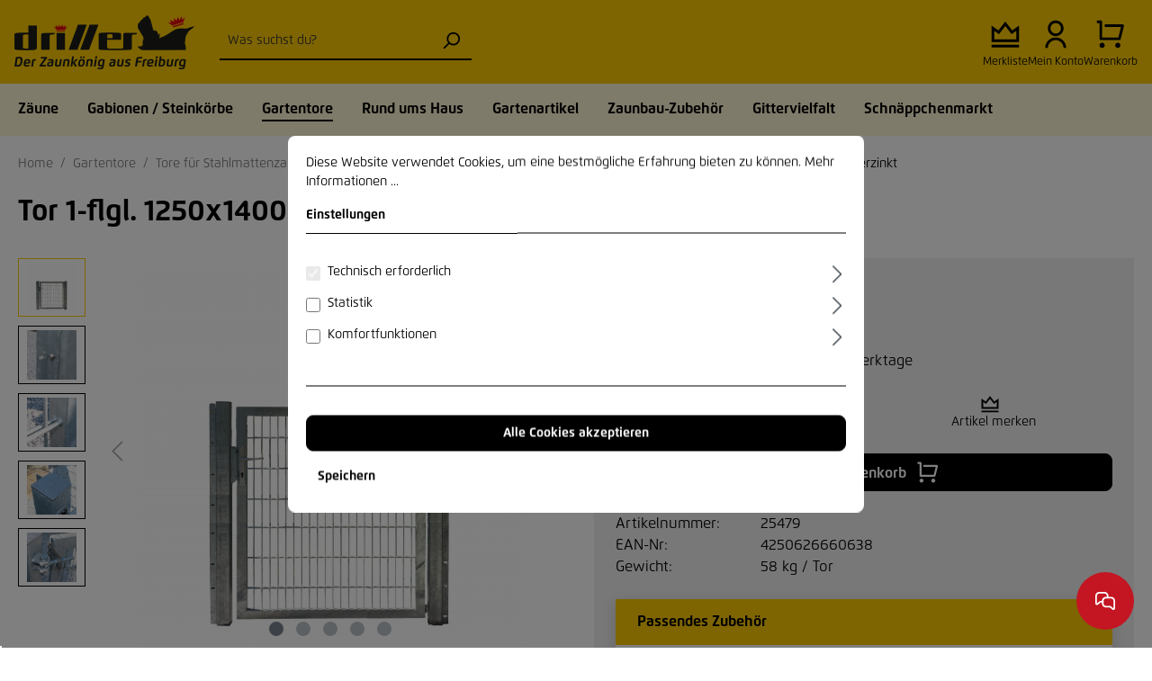

--- FILE ---
content_type: text/html; charset=utf-8
request_url: https://www.google.com/recaptcha/api2/anchor?ar=1&k=6LeESPgcAAAAACUbBZVz8gOAxSXXHEaAMxkS3i82&co=aHR0cHM6Ly93d3cuZHJhaHQtZHJpbGxlci5kZTo0NDM.&hl=en&v=TkacYOdEJbdB_JjX802TMer9&size=invisible&anchor-ms=20000&execute-ms=15000&cb=r65mp6dggdbv
body_size: 45205
content:
<!DOCTYPE HTML><html dir="ltr" lang="en"><head><meta http-equiv="Content-Type" content="text/html; charset=UTF-8">
<meta http-equiv="X-UA-Compatible" content="IE=edge">
<title>reCAPTCHA</title>
<style type="text/css">
/* cyrillic-ext */
@font-face {
  font-family: 'Roboto';
  font-style: normal;
  font-weight: 400;
  src: url(//fonts.gstatic.com/s/roboto/v18/KFOmCnqEu92Fr1Mu72xKKTU1Kvnz.woff2) format('woff2');
  unicode-range: U+0460-052F, U+1C80-1C8A, U+20B4, U+2DE0-2DFF, U+A640-A69F, U+FE2E-FE2F;
}
/* cyrillic */
@font-face {
  font-family: 'Roboto';
  font-style: normal;
  font-weight: 400;
  src: url(//fonts.gstatic.com/s/roboto/v18/KFOmCnqEu92Fr1Mu5mxKKTU1Kvnz.woff2) format('woff2');
  unicode-range: U+0301, U+0400-045F, U+0490-0491, U+04B0-04B1, U+2116;
}
/* greek-ext */
@font-face {
  font-family: 'Roboto';
  font-style: normal;
  font-weight: 400;
  src: url(//fonts.gstatic.com/s/roboto/v18/KFOmCnqEu92Fr1Mu7mxKKTU1Kvnz.woff2) format('woff2');
  unicode-range: U+1F00-1FFF;
}
/* greek */
@font-face {
  font-family: 'Roboto';
  font-style: normal;
  font-weight: 400;
  src: url(//fonts.gstatic.com/s/roboto/v18/KFOmCnqEu92Fr1Mu4WxKKTU1Kvnz.woff2) format('woff2');
  unicode-range: U+0370-0377, U+037A-037F, U+0384-038A, U+038C, U+038E-03A1, U+03A3-03FF;
}
/* vietnamese */
@font-face {
  font-family: 'Roboto';
  font-style: normal;
  font-weight: 400;
  src: url(//fonts.gstatic.com/s/roboto/v18/KFOmCnqEu92Fr1Mu7WxKKTU1Kvnz.woff2) format('woff2');
  unicode-range: U+0102-0103, U+0110-0111, U+0128-0129, U+0168-0169, U+01A0-01A1, U+01AF-01B0, U+0300-0301, U+0303-0304, U+0308-0309, U+0323, U+0329, U+1EA0-1EF9, U+20AB;
}
/* latin-ext */
@font-face {
  font-family: 'Roboto';
  font-style: normal;
  font-weight: 400;
  src: url(//fonts.gstatic.com/s/roboto/v18/KFOmCnqEu92Fr1Mu7GxKKTU1Kvnz.woff2) format('woff2');
  unicode-range: U+0100-02BA, U+02BD-02C5, U+02C7-02CC, U+02CE-02D7, U+02DD-02FF, U+0304, U+0308, U+0329, U+1D00-1DBF, U+1E00-1E9F, U+1EF2-1EFF, U+2020, U+20A0-20AB, U+20AD-20C0, U+2113, U+2C60-2C7F, U+A720-A7FF;
}
/* latin */
@font-face {
  font-family: 'Roboto';
  font-style: normal;
  font-weight: 400;
  src: url(//fonts.gstatic.com/s/roboto/v18/KFOmCnqEu92Fr1Mu4mxKKTU1Kg.woff2) format('woff2');
  unicode-range: U+0000-00FF, U+0131, U+0152-0153, U+02BB-02BC, U+02C6, U+02DA, U+02DC, U+0304, U+0308, U+0329, U+2000-206F, U+20AC, U+2122, U+2191, U+2193, U+2212, U+2215, U+FEFF, U+FFFD;
}
/* cyrillic-ext */
@font-face {
  font-family: 'Roboto';
  font-style: normal;
  font-weight: 500;
  src: url(//fonts.gstatic.com/s/roboto/v18/KFOlCnqEu92Fr1MmEU9fCRc4AMP6lbBP.woff2) format('woff2');
  unicode-range: U+0460-052F, U+1C80-1C8A, U+20B4, U+2DE0-2DFF, U+A640-A69F, U+FE2E-FE2F;
}
/* cyrillic */
@font-face {
  font-family: 'Roboto';
  font-style: normal;
  font-weight: 500;
  src: url(//fonts.gstatic.com/s/roboto/v18/KFOlCnqEu92Fr1MmEU9fABc4AMP6lbBP.woff2) format('woff2');
  unicode-range: U+0301, U+0400-045F, U+0490-0491, U+04B0-04B1, U+2116;
}
/* greek-ext */
@font-face {
  font-family: 'Roboto';
  font-style: normal;
  font-weight: 500;
  src: url(//fonts.gstatic.com/s/roboto/v18/KFOlCnqEu92Fr1MmEU9fCBc4AMP6lbBP.woff2) format('woff2');
  unicode-range: U+1F00-1FFF;
}
/* greek */
@font-face {
  font-family: 'Roboto';
  font-style: normal;
  font-weight: 500;
  src: url(//fonts.gstatic.com/s/roboto/v18/KFOlCnqEu92Fr1MmEU9fBxc4AMP6lbBP.woff2) format('woff2');
  unicode-range: U+0370-0377, U+037A-037F, U+0384-038A, U+038C, U+038E-03A1, U+03A3-03FF;
}
/* vietnamese */
@font-face {
  font-family: 'Roboto';
  font-style: normal;
  font-weight: 500;
  src: url(//fonts.gstatic.com/s/roboto/v18/KFOlCnqEu92Fr1MmEU9fCxc4AMP6lbBP.woff2) format('woff2');
  unicode-range: U+0102-0103, U+0110-0111, U+0128-0129, U+0168-0169, U+01A0-01A1, U+01AF-01B0, U+0300-0301, U+0303-0304, U+0308-0309, U+0323, U+0329, U+1EA0-1EF9, U+20AB;
}
/* latin-ext */
@font-face {
  font-family: 'Roboto';
  font-style: normal;
  font-weight: 500;
  src: url(//fonts.gstatic.com/s/roboto/v18/KFOlCnqEu92Fr1MmEU9fChc4AMP6lbBP.woff2) format('woff2');
  unicode-range: U+0100-02BA, U+02BD-02C5, U+02C7-02CC, U+02CE-02D7, U+02DD-02FF, U+0304, U+0308, U+0329, U+1D00-1DBF, U+1E00-1E9F, U+1EF2-1EFF, U+2020, U+20A0-20AB, U+20AD-20C0, U+2113, U+2C60-2C7F, U+A720-A7FF;
}
/* latin */
@font-face {
  font-family: 'Roboto';
  font-style: normal;
  font-weight: 500;
  src: url(//fonts.gstatic.com/s/roboto/v18/KFOlCnqEu92Fr1MmEU9fBBc4AMP6lQ.woff2) format('woff2');
  unicode-range: U+0000-00FF, U+0131, U+0152-0153, U+02BB-02BC, U+02C6, U+02DA, U+02DC, U+0304, U+0308, U+0329, U+2000-206F, U+20AC, U+2122, U+2191, U+2193, U+2212, U+2215, U+FEFF, U+FFFD;
}
/* cyrillic-ext */
@font-face {
  font-family: 'Roboto';
  font-style: normal;
  font-weight: 900;
  src: url(//fonts.gstatic.com/s/roboto/v18/KFOlCnqEu92Fr1MmYUtfCRc4AMP6lbBP.woff2) format('woff2');
  unicode-range: U+0460-052F, U+1C80-1C8A, U+20B4, U+2DE0-2DFF, U+A640-A69F, U+FE2E-FE2F;
}
/* cyrillic */
@font-face {
  font-family: 'Roboto';
  font-style: normal;
  font-weight: 900;
  src: url(//fonts.gstatic.com/s/roboto/v18/KFOlCnqEu92Fr1MmYUtfABc4AMP6lbBP.woff2) format('woff2');
  unicode-range: U+0301, U+0400-045F, U+0490-0491, U+04B0-04B1, U+2116;
}
/* greek-ext */
@font-face {
  font-family: 'Roboto';
  font-style: normal;
  font-weight: 900;
  src: url(//fonts.gstatic.com/s/roboto/v18/KFOlCnqEu92Fr1MmYUtfCBc4AMP6lbBP.woff2) format('woff2');
  unicode-range: U+1F00-1FFF;
}
/* greek */
@font-face {
  font-family: 'Roboto';
  font-style: normal;
  font-weight: 900;
  src: url(//fonts.gstatic.com/s/roboto/v18/KFOlCnqEu92Fr1MmYUtfBxc4AMP6lbBP.woff2) format('woff2');
  unicode-range: U+0370-0377, U+037A-037F, U+0384-038A, U+038C, U+038E-03A1, U+03A3-03FF;
}
/* vietnamese */
@font-face {
  font-family: 'Roboto';
  font-style: normal;
  font-weight: 900;
  src: url(//fonts.gstatic.com/s/roboto/v18/KFOlCnqEu92Fr1MmYUtfCxc4AMP6lbBP.woff2) format('woff2');
  unicode-range: U+0102-0103, U+0110-0111, U+0128-0129, U+0168-0169, U+01A0-01A1, U+01AF-01B0, U+0300-0301, U+0303-0304, U+0308-0309, U+0323, U+0329, U+1EA0-1EF9, U+20AB;
}
/* latin-ext */
@font-face {
  font-family: 'Roboto';
  font-style: normal;
  font-weight: 900;
  src: url(//fonts.gstatic.com/s/roboto/v18/KFOlCnqEu92Fr1MmYUtfChc4AMP6lbBP.woff2) format('woff2');
  unicode-range: U+0100-02BA, U+02BD-02C5, U+02C7-02CC, U+02CE-02D7, U+02DD-02FF, U+0304, U+0308, U+0329, U+1D00-1DBF, U+1E00-1E9F, U+1EF2-1EFF, U+2020, U+20A0-20AB, U+20AD-20C0, U+2113, U+2C60-2C7F, U+A720-A7FF;
}
/* latin */
@font-face {
  font-family: 'Roboto';
  font-style: normal;
  font-weight: 900;
  src: url(//fonts.gstatic.com/s/roboto/v18/KFOlCnqEu92Fr1MmYUtfBBc4AMP6lQ.woff2) format('woff2');
  unicode-range: U+0000-00FF, U+0131, U+0152-0153, U+02BB-02BC, U+02C6, U+02DA, U+02DC, U+0304, U+0308, U+0329, U+2000-206F, U+20AC, U+2122, U+2191, U+2193, U+2212, U+2215, U+FEFF, U+FFFD;
}

</style>
<link rel="stylesheet" type="text/css" href="https://www.gstatic.com/recaptcha/releases/TkacYOdEJbdB_JjX802TMer9/styles__ltr.css">
<script nonce="E7O3QSfZMKOv1tI_MQTN2w" type="text/javascript">window['__recaptcha_api'] = 'https://www.google.com/recaptcha/api2/';</script>
<script type="text/javascript" src="https://www.gstatic.com/recaptcha/releases/TkacYOdEJbdB_JjX802TMer9/recaptcha__en.js" nonce="E7O3QSfZMKOv1tI_MQTN2w">
      
    </script></head>
<body><div id="rc-anchor-alert" class="rc-anchor-alert"></div>
<input type="hidden" id="recaptcha-token" value="[base64]">
<script type="text/javascript" nonce="E7O3QSfZMKOv1tI_MQTN2w">
      recaptcha.anchor.Main.init("[\x22ainput\x22,[\x22bgdata\x22,\x22\x22,\[base64]/[base64]/[base64]/[base64]/[base64]/[base64]/[base64]/eShDLnN1YnN0cmluZygzKSxwLGYsRSxELEEsRixJKTpLayhDLHApfSxIPWZ1bmN0aW9uKEMscCxmLEUsRCxBKXtpZihDLk89PUMpZm9yKEE9RyhDLGYpLGY9PTMxNXx8Zj09MTU1fHxmPT0xMzQ/[base64]/[base64]/[base64]\\u003d\x22,\[base64]\\u003d\\u003d\x22,\x22wow3w4cJMUzDjMOgw69/FHbCg8KJdSPDpWgIwrDCjQbCt0DDrgU4wq7Dnj/DvBVwJHhkw6HCgj/[base64]/DrsKgw7rDgMOlJgfCv2DDlMOEw6jCkcOJT8Kjw57Dq0o0MgMWfMOSb0NDA8OoF8O9MFt7wqzCrcOiYsK0ZVowwqDDtFMAwr02GsK8wovCn20hw68OEMKhw4DCncOcw5zCtsK7EsKIdQhUARbDgsOrw6oqwoFzQGY9w7rDpETDjMKuw5/CjMO6wrjCicOwwr0QV8KwSB/CuUfDisOHwohHG8K/LXbCkDfDisOsw4bDisKNZinCl8KBHzPCvn46YMOQwqPDqMKlw4oANWNLZEDCksKcw6gdTMOjF2jDgsK7YGfCv8Opw7FVYsKZE8KOR8KeLsKawqpfwoDCnRAbwqtnw5/DgRhIwqLCrmoiwqTDsndxMsOPwrhZw4XDjljCuUEPwrTCr8Obw67ClcKgw5BEFUJ4Qk3CoDxJWcKeWWLDiMKQYTd4XcOVwrkRPA0gecOWw7rDrxbDj8ORVsOTRcOfIcKyw6VgeSkQfzo7UQB3wqnDkUUzAhh4w7xgw68bw57DmwFdUDRzKXvCl8K/w5JGXTQOLMOCwobDoCLDucOOMHLDqwJiDTd1wojCvgQ8wrEnaWrCtsOnwpPCpirCngnDsD8dw6LDo8Kjw4Qxw7tefUTCqMKlw63Dn8ObbcOYDsO8woBRw5gWYxrDgsK3wpPCliA0VWjCvsOdQ8K0w7RvwqHCuUB+KMOKMsKESFPCjnYSDG/[base64]/DnBl8w4bClCfClGpowpbDsgzDuVZmw7DDvHU8w5gPw77DnhDCrDQAw5rChmpVAG59RwTCkRQNL8OJbXPCpsOmaMO8wr90OMKbwrLCosOmw7fClDHCiF41PGU/A1sKw4rDhT1peALCi0ZUworCrMOxw61SK8OKwr/[base64]/wrVlw610HMOlXih8w4fCrsK2w7/CvX/ChC3Cv2TChnrCmR0icsOWL3JgCcObwqjDpBY7w4HDoDjDtcK3AMKDA2PDicKow6DCsQ7DiBggwovCtwMNZnFhwop6MMO1M8KXw6bCrFDCnE3CusK5SsKiMS94dTE7w4vDiMKdw4LCjWRAZwzDphYLJMO/WCckVynDgV7DhwwMwrUgwqshfsKrwrtrw5YxwqhseMObeSssXCHCiVPCsBtjQ2QbeBvDg8Kaw5IvworDr8O1w5BWwofCq8KZLiNrwr/[base64]/CsnJuw6ofYzUHwr/DrWLDs8O6wrLDhsK/EgBqw6HDtsOuwr/[base64]/S8KKFEoIwo3CicK6Bz3CvV/DnsKPcU4jXRAiLyrCrsOaMsOqw7daNMK5w6h7NVfClBjCgC7Cqm/CtcOBchnDkMOVN8K5w40cWsKwKhvCnsKaFgodYsKOEAJXwptGdsKQWyvDvMOJwobCszVQcsK6dj47wqo1w7DCkcOWEMKWQcOVw6F5wpXDjsKVw63DinwVXcOpwqtAwrPDiGQswofDuzjCscOBwqYdwpTDhy/DmTlvw7RfYsKNw4zCo2PDksKAwrTDl8OVw5seEMKQwq81SMOnfsKVEMOVw7nDtTRBw5JWeRwKCmhkSD3DgsKkGQbDrcOyOsOJw7/DhTLDq8K1NDcvAcO4bRA7bcKfHhvDmj0HG8O/w73ChcK2PHrDgUnDnsKEwqTCrcKpU8Ksw6nDoC/[base64]/IljDukrDoArDixnDqknDp2fCpyfDq8K3AsKuZ8KZTsOEQAXDiVFLw63ChGYWK1smDALDg0/CgzPChMKPQmxWwppLw6lGw5nDh8KGcmc8wq/CrcKSw6bCl8KlwqPDncKkT0LCjhcoJMKvwpLDlH8DwpZfSzbDtQVvwqjDjMOVIRDDuMKGQcO0wofDrlMNbsO2wrPCgWd3HcOtwpccwpUewrLDlgrDh2AxOcOCwrg5w7IUwrUXJMOHDmrDkMKdwocXUMK4OcK/LUnCqMKCESV5w4Ujw5jDpcKjXDLDjsOrfcKzP8O7YcOcfMKEHMONwrnCvBJ6wrV+dsO1M8Kdwr9iw5ZeVsOuSsK8VcOWL8KMw4cKImfCmEbDs8KnwoXDjMO0f8KNw7nDpcOJw5xWNsKdAsO/w6k8wpArw5B+wo5NwpHDoMOVw6LDiFlSasKqYcKLw4FCw4jChMKbw4k9dABDw67DgHV3HyLCvXwIMsK1w6J7wr/Dmw5pwofDiTPDi8Owwq7DocOvw73Dr8KswoRmacKJAnDChMOiGMOqe8K7wpolw6bDhDQOwq/Di3lew4HDkG9WfhbDm1XCqsOSwrvDu8KrwoZwNCUNw5/[base64]/CkcOUw507w6pkGBjDqMKDT8KEbkAJw7FMK2PDh8KFwr3DjMOqaFfCmSPCiMO8ZMKHC8Kyw4jDmMOOMx1Qw6TCvsKMBsKMPzPDilLChMO7w7kkDnTDmyfCqMO1w4jDgBV/YMOLw6Ejw6csw49TZRhUOREBwp7DkTYOScKtwp1Cw4FMw6bCucOAw7nCmWkWwo4Qw4AkYE1wwrxqwpQHw77DqxYUw7DCm8Olw71lRMOKWcO3wr0Vwp7DkgfDpsOJwqDDp8KgwrQrRMOkw6gIb8OZwqvDmMKFwppHX8KLwq1zw7/[base64]/Chk3DgSwkRnkPwokTwrXDmsO4wopxTMKQPRRNLsOzS8KpdsKdwqxawrtvWsODOEtAwovCt8O4w4LDjxQKBmjCvxQkPMOcezTDjV3DriPCg8Kuf8Kbw5fCqcOGAMO6MW/CoMOwwpZDw4gtYMOEwqXDpwLCt8KjdjlTwog8wp7CrB3DrATDpi4Lwr1zZBrCs8OGw6fDosK+V8OawoDClBzDry11ZiTCoCwkdBh9wp/[base64]/[base64]/Do8K6wqsVZjcHYmkzwpAFw699w6oUw4xKDTwKJzXDng4mwodhwqpUw73Cl8ORw4fDvjLClcK1FjjDgD3DpcKIwqJEwqYQBRLCqsKiSihiElt8LGPDjlBLwrTDhMOJaMKHZMKcZ3scwoEJw5LDv8OSwqRIG8OQwqdcXcOhw6EUw5UsHz8lw7bCvsOzwq/CmMKoecKhwowOw5LDl8OdwrdiwootwqjDs2M+bQHCksKdXMKiw5x+ScOOT8KqYD3DpsOlM01+wp7CkcKobMKaOmPDpS/[base64]/Du8OgHMKmYBbDvxTDhVk2w6PDlMKuw7IUaHc0ZMKea2zCjsKhwqDDnls0SsOyaX/Dl3tUwrzCkcKWWQ/[base64]/wrnClATDhgFoB8O1w4BzR8ONbVrCs2Iuw57DrcKSw5jDvsOKwq3CkyrCkVrCqsOjwrUkwrLCusOUUWoXWMKBw4XDqijDljzCt0TCssKyGg1AGxwPQkMZw78Ow4V3wrzChMK0wqkzw5zDiWfCsnLDq3IYFcKyHzBaWMKsScKRw5DDvsKyUBRHw6nDtMOIwqJ/w5jCtsKvbWfCo8KNNSbCn3wjwq1QT8KcdVFiw6MgwowhwoHDvS3CpVpbw4rDmsKfw5hlc8OAwq7DuMKZwpnDuETDsDh6VzPCi8OqeRsUwp9Gwo16w4PDuBV3IsKQRlY0S3LDv8KDwp/Doktxw4w0CwJ/BmU4woZUJjdlw690w4tJfzpFw6jDucKiw7/Dm8OEwpMvPsOWwonCosKpMRvDp3nChcOrGsOPYsOyw6TDjsOidiZBcHPChUs8PMOabMOMMmd6SVU1w6lpwrXCksKtQCMxH8KdwqHDhsOEI8OxwrvDjMOJNGjDjWFUw7cWDXJ1w5p8w5LDpcKtEsOnY3p0TcOCwrgiSWELc2zDh8Onw58ww4PCkx/DrwNFanF5w5tjwqbDj8Kjwp4jw5bDrBLCkMOYdcOVw6zDrsKrfR7DuAHCvcOcwrMyMygZw5gmwqZaw7fCqlXDswICIcOVVyFXwqrCnW7CgcOLKMKrLsOqHMKww7fChsKIwrpFADJ9w6PDncOtw4/Du8K8w6oiSMOISMOSwqp/[base64]/Cm2ciHcOEwoYUw4nDlA06w7DDmyNzZMOtZMKSGcKuVMOeax3CtixPw7fCoDvDgHVaRsKQw7UDwrnDi8OqcsKNK33Dr8OqQMOkXMKJwqbDjcKBN01ke8KowpDCmCXCtCE/[base64]/[base64]/wpcpDkfCvCHCtsKTcMOKCMOyNsOqw7VuNsKubThkRS3DslLDnMKHw6FPKVrDjBI2WANCUzknF8OYwqHCmcOLWMOGYWoJTHTCgcOdNsOqLMKgw6Qle8OVw7RlOcK/w4c+OzRSa3YrXFoWcMO6C3vCuU3CvyhMwr9HwqHCsMKsJkAuwodhIcKtw7nCvcKyw6XDkcOGw6/[base64]/Crm9VwrcvTsOnwpfDogLCg8KzwrZ/w5HDkgAfwrEmw7PDuT7ChH7Ct8Kvw73ChSnDrMK1wqHClMOfwpw5w6/DrklhU0hUwoVHY8OkQMKXMcOUwrJmeBfCiUXDsjXDn8KDAGvDi8KUw7vCrydIwr7DrMOEHAPColRwWsK2PwnDs0g2IQlAO8K8fE0laBbDgmPDphTDmsKJw5PDp8OwUMOBKFfDgsKje0B+N8Kxw61dHjbDjGFKJMK8w5zCucOKecO8w5/ComDDmMOEw6UOwq/DhSvDkcOVw4FEw7Ehwq3DgsKvP8KUw4RbwoPDgUrCqjJKw5DCmSnCtDLDvMO9HsO0cMORBHk0wptXw5kNwqrDklIdYxc3wq5dKsKoBVk7wrvCt044B3PCkMOIcsOpwr8cw7DCocOFSsOCw6jDkcKqfQPDu8OVf8O2w5/Di3dqwrEIw4vDosKZO1dNwqvDsCBKw7XDsVHCn0QUVTLChsKow6jCvRlOw4rDlMK9JEMBw4bCuy1vwpTCl1Qaw5XCm8KWL8K5w7BXw4sLesO3IjnDo8K6BcOYZSLDmVtmEGBRGlXCnGJ5AHrDhMOeDU4Rw6RBwrUpAVR2PsOjwq/DomPDjsO/RjjCjcKvJFtLwo5uwphZSMKsMsOxw6oGwpXCiMK+w6sFwrgXwrotA3/Dnm7CtMOUFG0owqPCnSLDmcOAwrA/[base64]/w6RnB8ODw67CsBHCiFNAw4EhH1skwpVBRWDCskvChHDCvcOAw5DCnXA/OVbDsmVxw6PCj8OAaGFTOlHDqxACc8K3wonCtV/CqgDChMOuwrDDohTCokLCg8K0woLDlMKccMOXwrldFG0EfW/CtV7Cozdkw43DoMOUbQMkGcO9woXCoEjCuS9xwoLDvmxlLcK8Ak3DnSLCkMKYJ8OpJDfDocOQdMKfDMO5w57DqxA4BAzCrmEcwohEwq3DvMKie8K7KcKzMMOtw7zDjMKCwotFw6otw5/DiGzCnzYzZEVHw74Tw7/CuzlgdkwAVwlIwoAZUlZ8IsOZwq3CgwDCtipTF8O+w6p6w4QGwoXCucO0w4BWdTXCt8OxGgvCiFE0w5tWwoDCu8O7IcKbw40qwoHCo2oQGMODw7/[base64]/[base64]/CvcOocMOfG2zCpDDDs8KlXsOgw4rDpTYEIRIhw4vDn8OpfFDDt8KDwq5zV8Oiw5kRwpvCpw7DlcOHZA5+AykmSMKcQmcEworCpg/Dk1vCqkLCkcK0w7XDpnddUBYHw77Drkx9wqp1w5wSPsOVXSDDscK/WsKUwr1UMsOnw5nCv8O1UjfCpcKvwqV9w4TCvcOmYg4GG8KewrDCucKlwqw7dE8jUGplwo/CnMKxw7jDhcKdSMOnBsOFwpnDn8KmfUF6wp9Gw5BVV3d1w7XCtT/CkktHdMO/wp55MkgawrPCv8KEK0XDnEMxUhtudcK0XcKuwqTDscOqw6o9CsOMwqnDisO9wropMHIvRcKzw4hKXMK2HTbDpAHDhmE/T8OUw7jDk04bZUUswofDmhoGwpLDpCoWVn1eNcO9dncHw4HCjjrCr8KQecKnw67CpmdXwr5ue3lzWyPCvMK+w5ZYwrPDlMOjOVNuacKBbSXCim3DscK4QWt4LUDCsMKCHhp1XDsiw5cfw5/DsR/DlsOUKMO+fFfDk8OoN23DqcKXHTwdw5/CsUDDrMO+w4/DjsKOwpEzw7jDp8OJZh3DvQnDlSYiwoIowrbCshxiw6rCghLCuhFYw4zDvDxGHcKJw6DCtCXDgTRnwrg4worChMK/w7B8PnFaGsKxE8KHKMOkwr1Hwr/DisKxw5oqOg8AGcOPBwY5J140wpLDsxDCtX1lSAQew67Cmj0dw5PCkW1cw4rDpyHDq8KnMcK8In4vwr7DiMKTwqXDjcO7w4zDuMOww57DsMKfwp7DlGrDgHYQw6JHwrjDqRbDicKcDQYpYi0aw7sTJG1gwohtEcOqOz1JVS/[base64]/DlcKVKcONw4wbwqTDmG7DlcKTw4XCisK3BDDDsxbDvcOXw6Q0wqjDn8K9wo5Aw5FyLk/DpEvCvHPCpsOyAMKJwqEiGS7CtcO0wppTfRPDqMKOwrjDhQrDmcKew6vDhsOsKmwxZsOJOiDDrcKZw6Q5bsOow4lpwr40w4DCmMO7QXfCmsKXYzgzesKew7J/[base64]/Du8Ocwo/[base64]/w5LCiE3CnQIfWGXCnk1gUsKibsO5wrfDs3Y/w6NZfMOjw5HDrcK8JMK5w7bDg8Kaw7BDw5osY8Kpwr3DmsK7HRtJNMO/[base64]/Cuhx6w41pw6rCuhgIOMOUPDd/woYPQMOYwpHDkGHCpkzDvg7ChsONw5PDr8KcRMOHX1gMwo5qRxF9TMOnPUzCsMOYIMKVw6InGA/[base64]/DvggNacO3byAyw7rCnMOJWMKLIX7CgsOTHcKSwpvDscOpEzECXVQSw57CojETwoTCgMOewojCusOaOwzDjlNffGlKw6DCiMKQdWokwqXCh8KKX1ZDXcKXLDZLw6FLwoQWAMOiw442wrnDljrCnMOOFcOhEV8YKxI3PcOFwq4XacOPwqgAwrcJXFpxwr/CqGgEwr7CsF3DscK0TMKewpI2UsODQcObYsKiwqPCglE8wpHCj8Kqwoczw5bDtsKIw4XCgVbDksOJw6YnajzDmsOsID09LsOZw5wBw7EVISAEwpILwp5bWHTDoywRGMKpHcKoccOYwo5Ew58IwqvCnzpubzTDqVE5wrZWBidPA8KKw6bDszIhZUrCgmzCvsOSNsOrw7/DgsKlej4tH39UdzDDmWvCr13DggQaw7NZw4hqwrpaUAEqKsK/eDllw6RFIgPChcKvO0XCrcOMQ8KyasOawpTCgMKyw40Yw6hNwrUXesOvd8Kww57DrsOIwqccPMKnwrZgwr/Cg8OBEsOrwrkQwpAeUUN3BT8Qwq7CqsKwdsKWw5kKw5vDjcKDGMOUw5vCkifCgSLDuhRlw5ErIMOiwrbDvMKJw53DqRzDrwQEHcKuIyJEw5DDnsKUYcOMw55Ow5pvwqnDuWfDpMOFP8OVDAVVwqlCw6ZTSG0Uwrlxw6DCrxY1w45QSsO1wp/DgMOEwok2fsOoSFNJw4UWBMKMw4nDkV/Dryc4biJHwrx4wrPDt8K2wpLDmcOIwqXCjMKWVMODw6bDm1sdOcKZUMK/[base64]/DkcKtJcOJTCjCoAZvBgXCgAbDolR9K8OWU0xXw77DkyXCn8OkwqQCw5NvwqHDgsOSw4p2MmnDusOvwpTDg3HDqMO3ZcKnw5TCiEfDlmDDucOxwpHDmSVRN8KKDQnCgAXDksOZw5TDoBQVUWzCtWnDrsOJE8K6w67DkgXCuXjCsh1vw6jCmcKZeE/CmxcUYiPDhsOIcMKFWHfDrxXCjcKGGcKMN8Oew47DkkguwojDgsOnDSUcw6LDpivDsDV5wpFlwpTDvldQNTjCphXCvF8REGzCiC3DgH/[base64]/[base64]/Cn1nCploncWI2wo5qw5jDjU58woHCjcOqwprDt8OYwpgEw7QOLMOjwrp/[base64]/Cj8OZNRjDjcOcw4tmwqXChH3DpzPCsMKUPAAxS8KRVMKcwpXDusK3fMOiWxxJOHgZwrzCjzHCpsObwqzDqMOPccKvVAzCkSAkwrfCkcOFw7TDhsKqGhzCpHUPwozCkcKpw69aVB/CuHEPw4ZWw6bDlzphY8OBWBPCqMKPwrg5ZQchQMK7wqshwoHCocOUwr8pwr/[base64]/[base64]/f8K0acO+wrI/w5MLwrPCm8KgwrjCvFsyw47Ctkl+VsOEwosnJcKOFGwJXsOiw7DDlMOaw7jCmWHCusKbw5rDsUbDtA7DjDHDs8OpOVfDi2/Csy3CtEBRwpEpw5JbwqLDrGAqwrbCvSZZw63DhEnCqE3CsgnDssOEw6low67DisKaSTDDvyrCghFENSXDlcKEwoXDo8OcO8Khw6Qiwp/DiTh3w6nCgGEMesK7wprCtcKeQMOHw4E0wrjCjcOpGcKYw67CqRPCmMKMD1YfVjtJw7zDthDCjMK1wq1Vw6bChMK+w6HCpsK3w5N2BQMlw5YiwrJqICoZXMOoDw/CnQ11XMKAwr0Pw7QIwpzCsVbDrcKeJlPCgsKGwpxnwrghW8O3w7rCj2R1VsKhwrweMUrCsiIrw7LDvS7Ck8KcD8KyUMObKMOww60wwqnDo8O2YsO+wpHCsMOuSEJqwqs2wonDl8KDQMO0wqFvwrbDlcKWwpl4Wl/CosOUeMO3NMKqaWZ/w7R1cHUKwrTDgMKFwpBAQ8K6LMOaN8O6wqbDlGXCt2J+w5nDlsOxw5HDsnnCm2oCw5M3e2LCpQNfXcOfw7R5w7zDk8K2c1MUP8OKDcOOw47DncK/wpTClsO4MQDDv8OPW8K6w4/DsAjDu8KwK0h8wq05wp7DgMKCw4sBA8OraX3CjsKVw5HCsUHDuMOqKsKTwqZAdEYKVChOGQQAwqbDkMK6f0RIw77Clmwcw4UzU8K3w6XDncKLw4PCvRsaYH5SfC13S1lSw6vCgSgoX8OWw5cTw67CuRxiS8KJAcOORcOGw7LCnsOAcVl2aF/DsTojGsOpJUTDmgUdwozCtMOCbMKkwqDCs2vDpMOqwqETwq88Q8KUwqPDu8O9w4JqwojDs8K/wqvDvjPCmjvDqF/CncKLwovDtULChsKqwpzDmMOLeXQAw5clw41/PsKDcBTDlMO9JgnCuMK0dG7CokXDoMK5IMK5Q2AswoTCrXI0w7Qgwps1wqPCjQHDq8KbFcKnw4wySzsRKMOHdMKrPzfCi39Mw7UjYXpmw5/CtsKcPX/CrG3DvcK8GFPDtsORVRRxHcKjw7/CuhZlwoPDuMKlw4jClFELU8K1aSkAKxg+w70rTQZTXMKMw5JIJn06U1PDvsKVw7HCnMKuw5h0ZTR6wo7CjjzCuRrDm8Owwr0ZFcK/[base64]/[base64]/Ci8KZSkdtBMKQXDpQBgvDnQPDp8O9w6LDqE4wISErFRLCnsOJH8KCOWk1wo1TMsKYw50zEsOCRMKzwrpkCiEkw5zDncOHZm/Dt8KAw6NPw4vDucKFwrzDvV7DmMOWwqJYb8KKZlzCr8OOw5vDjQBdKsOTwp5Tw4LDsxcxw63DpsOtw6jDhcKrw586w6bCh8OZwqNuXUVgERYcZyPCvBsXH3BYfCQIwo0Cw45bKcO4w4AJPDHDv8OdPcKPwqgGw5o5w6TCpsK8eipUck3Dpk8gwqzDuC4lw5vDscO/T8KcKjfCssO2f0LDvUYXfQbDpsKTw6stTMOpwoJTw41Iwqttw67DiMKjXMOSwpMrw6ASRMOLPsKsw4jDosKjCncNw53CqXQmL0Z+UMOuWDx7w6TDoVjCnFl6T8KNPMKsYiTDi0TDlMOfw67Cs8Ohw7t/B1zClEZ2wrFMbTwQLMKJYlFOC37Ckj1sRGVbUlx+R0UMMU/[base64]/CisOaY1RPb8KXw7LDnMKUw7PCusK1KlrClcOxw5LCr1HDmW3Dh085ASbDiMOkwpUYHMKZw6BBd8OvWcOXw6MVZUHCvjzCvm/[base64]/wrU7w4wdw5bCln8hJyjDkRtIYVV/w4Y5Ni1/w5UjXT7DmMK7PzxqGUo4w5/CsTxIIcKQw6MgwofCrcKpGVVZw4PDlSl1w5YSGhDCvGF0EsOjwo1uw4LClMOiTMOGMQDDvzdQwrXCssOBT29fw4/CpkQSw4TCvnPDhcKpwo41CcKPwqJGYsKoDkjDsj9kwp5Tw7c7wojCkCjDtMK7JUnDpw3DgxzDtiPCn1x8wrc/[base64]/CjcKAGh8ibcKeGUrCgVbCv0l0SyMRw4jCssKrwrnCuGHDp8Kvwq5yfcK1w4jCvH3CsMKoR8KWw4cEOMKdwqLDs1bCpirCs8K2wqzCpyDDsMKsZcOZw7bClU0dAsK4wrlSbsOecDtkXsOywrB2wrpqw6PCiEgIw4fCgW9BMCQ9d8KpXQo0CgPDpAJcSDF/CzIoSBDDtxHDiTbCrDPCkMK+ERTDph/DsDdjwpbDgBsqwqI2w57DvlvDrnV9W17DuHUOwpDDtEnDusOFK1bDoGQZwrV3L2HCvMK+w6tfw7HDvQkvIQUVw5sSUMOOPVzCtcO1w58KdcKcEcKiw5YBwqwLwoxow5PCrMK/eyjCozzCncOuc8KSw7oXw6PCqMODwrHDvlHCm1LDqBYcFMKywpkVwoEpw41wYsOhWcOiw5XDrcKgX1XCtXrDjsOIw5nCpmXCnMOkwqdcwqdxwq0/wotiWMOzf1HCpcOdZGNXB8O/w4JEZnsQw7AzwrDDgTNaacO9wrUrwp1YOcOUVcKlwrjDsMKYRkbClyLCp17Du8O6B8Kcwp8RPgXCtxbCgMO0woHDucKfw6nDrUDClMKTw57DvcOvwq/DqMK7H8KmI0UtcmDCoMO7w6fDoxR4WRF/C8ODJUZmwprDsQfDsMOfwq3DuMOhw5PDgBPDsA8Uw4vDkjPDoX4Jw6/CucKVf8KZw7zDlsK2w48PwoB1w5HCjkx6w4lfw5JwesKTwrrDlsOhNcOvwp/CjA3CnMO5wqTCn8KsaHXDsMOww60+w4hfw7Ymw50Ww7zDhH/CosKuw4bDqcKyw5jCgMOrw5FLw73Doi/DuF4Awp/DhRXCg8OVHC0cZE3Du0zCrG0CG3x+w4PClsOTwoLDtMKEN8O3AT4Jw4t5w4ESw6vDsMKIwoN+GcO7ZUY1KsKhw7M5w6wsQiorw6kTdMKIwoIjwrvDo8KJw5E1wpzCsMOeZ8ONdcKPRMK9w7DDv8OawqZ5TzgEeWI0EMKGw6LDhcKswobCiMOVw41MwpVTNEotcy/CtAlEw50wN8OrwpHCjSvDisOHbiHCosO0wqjCn8KleMOJw5/DvsKyw4DCsEjDlFFywrzDjcOPwqsVwrtow7fCtcKlw5glXcK6OsOxScKkw4DDlnwfT2UBw6fDvzoIwoDCv8Oyw5Y/KsO3w7kOw4fDu8K+w4VuwqQ1ayd/HsOUw69nwoQ4WwjDjsOaAkYVwqhKMVPDiMOew5pwIsKHwo3DnDAJwpxsw7DCq3DDsGZ7wpjDiQEXLUVvG3VtWsKFwqkNwpkBZMO1wrYJwrxHflzCh8KHw5xJw7BRIcOXw43DpxIPwrfDuF7DnA1eP3Ebw74MYMKNCsK2w4chw6IubcKRw5bCqH/ConfCrsKzw6rDrcO+bCbDozbCtQhswq0aw6QaMABhwpXCuMKbDEkrXsONw7ZZDlEewoJ9Oz/[base64]/w4cIW3Z3woDDoTXDgWJYZykafcK1wr1lFlVWO8Obw7XDoMKIW8K6w5lxBVktUsOvw6cNNcK8wrLDrMOIGsOjACx6wrTDplHDicKhCD/[base64]/w75Aw4t8w7nDlTvChcKgwr3CvMK/w67Ckl4Id8O+fsKjw7NvYsKBw6rDncOuOMOBSMOAwqzCg3V6w7d8wqXChMKZc8OkS3/[base64]/DsMOnZH/[base64]/YMKEwr/CisODwpfDmz1sCV3Dv0DDicK7w7PDrCDDsGDCpMKsGwjDoknCjljCjAHClB7DrcKHwrBGQMKUV0jCmihfEybCnsKqw7UhwrAFb8OUwq5hw5jCk8OHw45rwpjDrMKew7LCnHrDmlECwozDjzHCnQQGbXhmcVYvwopiT8Ocwp9sw7g2w4LCtRHDtnFJXjJPw5/CkMO/IRo6wqbCq8Ktw57Ch8OAL3bCm8KGRkfCnjPCgQXDpMO/wqjCqwt3w60NQiULEcK7OzbDlVo5BGzDv8KSwpLDsMKKfjzDmcOew4ooPMOFw7nDuMK7w5bCkMKtMMOSwrNMw7E9wprCkcK0wpzDncKTwrHDscKzwpfCgkV6UhfCh8OHG8KPHms0wod4wq/Dh8Knw7zClm/ChMKnwoLDiFh1KkkWBVLCuxDDj8OZw4A+wpkeCsOOwpTCmMOYw4MDw7hbw4gBwq96w748CsO/[base64]/LBnCsybChQ/Cmkdyw4VOYMKNwoDCoRJQwoI3LnLDiHnCksKLRRJNw7IoF8KfwrkqB8ODw5IOMWvCk3LDviZZwr/Dl8Kcw4kpwoRREyfCr8OWw7HDqFAGwpbCg3zDh8OQHyRUw5lbccOsw4lFV8KQU8K4BcO9wpXCiMO6wrgkNsKmw40JMQTCvXMFG2XDnwoWfsK/O8KxIQ0IwotBwrXCqsKCdcOzw7nCjsOMRMOVKMKtfcK7wrnDnkvDowEaSxEhwo7CqMKyJcKnwo/CrsKBA3pbY0xNHcOmQ0nDmcOqCGvCk3AJQcKHwq/DvsOEw4JPdcKKJsKwwq8ow58TZCzCpMOGw7bCoMKPdXQhw5ImwprCvcKpasKCGcKvbsKZEsKkLHQswpkzV1YSDXTCsnFjw5zDhQxnwoVnOBZ6PcOAK8KGwponGsK+KBQ4wq8zXMO1w5owaMOvw7JJw6oCPQ3DisOIw61iGcKaw7cvQ8OPGmXCnk/DulTCmh3DnybCkCBAbcO9b8O+w7AHPEo5HcK5wq7CvDYvVsKOw6RkBcKkNMOYwrAAwrw+wrIww4fDtnnCk8O8fsKsAcO1GinDu8KqwrRwGWzDnmt7w4xVwpHDhXAdwrFneFRMQ1/[base64]/[base64]/CjX0Jw4ByR051MsK1MR/DikPCl8OxF8OVRSvCmWYpZ8KeV8Kiw7XCqnlFfsOCwpzChMK4w5/DsCJ+w55dbMOOw4woXVfDvRMOREZ/wp0XwrAkd8OcAjdeMsKEWGLDtHs2TsOJw7sgw5jCsMOYacKVw7bDkcK9wrIZADXCpcKUwo/CpHvDo08Gwoklw59iw6LDrmvCh8O/WcKXw5ERCMKdaMK9wqdKMMOww4oYw53DvMKmw47CsQLCh3hccMOfw4NqIw3CksKXV8OtTsObCDkPN0LChsO+fBQWT8OYYsOfw4JXE3LDt3oUVyVxwosAw5MyQsKfXcOXw7DDog3CrXZQD03DiD3DrMK4LMKvTyMBw4AvUGLCr3B/w5ptw4HDhsOrLXLDqRTDpMK0S8KST8Orw6IwQMOQDMKHTGDDpQRKKcO3wrHCnRoYw5bCo8Obd8K2ScK7HnZbw65yw7h7wpcLJg4pUGbChgfCkMOHHSsaw7LCsMOYwoLCmDZ6w4Aqw43DgE/DiTAswrbCucOlLsOHIcK3w7xIDcK7wrEAwrvDqMKKRgZdWcOPKsKgw6PDjHlpw4kNwpzCiUPDug1TBcKhw5I/wqEUXFPDusO6DV3CvmkKRMKcPWLDuFLCsn3DhSV0NMKMBMKAw5nDnsKww6LDjsK1esKuw4/CiWPDujrDuidfw6FXw6x/w4luDcKRwpLDi8OXH8OtwoDDmi/DlsKYScOLwo3CpMOCw53CgMKCw51awogKw755XizCsQzDgFZVUcKQd8KBYcK8w5fDhTV5w7xxTQnCkzwrw44SKCnDnsKhwqbDm8KZwo/DkTBQwrvCoMOOB8OWw5Zfw7dtDsK9w5QuZMKowpnCuGfCk8KWw4rCqjUwesK/wqhLMxjDsMKPSGTDpMOMOH1NdjjDqX7CtldywqZYVcKHCcKcw4rDjMKfXHjCvsOfw5DDtsK0w5wrw5pmbMKTw4nCkcKdw4jDuE3CuMKYAD90TC3DvcOiwqM6CDoVwqzCpEZ4XsO0w6wUWcKcQlbCnwfCh37Dr0AXEW/DusOpwroSIsO8EjjDv8K/[base64]/[base64]/CpMOrSzTDvcKVwofDvwrDncOnw61hSSXDozPCvXtCw5I/VMOQHsO8wr9jDEQPZMKRw6RiIcOtRkbDqXrDgRMoVjcCT8KSwpxTY8KYwqpPwq9Lw7vCs3Jqw5BNYUTCk8O8cMORXzHDvg0UCUnDr07DnMOsTMORADkRU27DusO8wovDvCHCm2QuwqfCujjCkcKdw7XDs8OpF8OBwpjDu8KkSy8FP8K9w5TDhWhaw47Dj1/Dh8KuLFXDi1JKVngFwpvCtFDChcK+wp7DmmtQwrIhw4ldw7I4Nm/Dog7DncKww6LDqMKzZsKGQHxcRh7DvMK/[base64]/DoVLDgcOLRcOdwqFxw7TCmcOIw5TDgRZrEsOuHgHCmi/CvwPCnGLCviw+wrkXRsK1w7zCncOvwqxATBTCohdtHWDDp8OYLMKSYj1jw5UqX8K5RcO3wqjDjcKqLgbCk8KRwpXDt3dDw6DCj8KdCsOGDMKfBxTCh8KuT8KCX1cbw4cDw6/CjMO0H8OYfMOlwrvCogLCo25Zw7PDshPDnRtIwqzDtxAqw7B7dEMnw6gZw5NXDlrDhBnCpcKDw6PClXrCvsKCJsK2InJ/[base64]/DjnLDqQ3DiR7CoTcyw5bDrnh9RDgADMKfWwITeyPClcKBTXtVRsKFSMK4wq4Cw60VCcKWZG4EwrLCssKoERfDtMKMcMKrw6xPwpgEWiFFwq7CiwzDsDkzw6xRw4YmKcOXwrt7b23CuMKSZnZpw5DCq8KnwpfDoMK2wojDq1bDkArCh23DvHbDqsK/[base64]/DsyrCmGHDnQ8sRkXDr3tYNAQAFMKNdWjDucOTwojCv8KFwp57wocpwrTDjBLCjUl4N8KREghvbT/Cg8KgVyfCucKKwrjCuRQEfXXCjMOqwp8XfsOfwrs2wrk3e8OJaBIWM8ODw7tIYH1swpYfbcO2wo4cwo16UsO9RhbDm8Olw6sEw4HCtsO2EMKVwrpoFMK9TUfDqiDCkkbCmHt2w7FYRE1pZTrDhAo5PMO6wp9Yw7jDocOQwrDDnXQ0LMOzaMOdRmVCEsKwwpwuwq/[base64]/[base64]/CmMOmw6ROwqM1wpvDgl8dHTDDlcO2VMKvwqfDnMKSMMKeXsOwKmDDjcKow6zCqDlBwoDDj8KdZMOCw7MoGcKpw6HClHIHJFs+w7Mfd03ChndmwqzDk8O+wpoSw5jCisOgwqvDq8KXEnTDl3LCohDCmsK9w6JdNcKRUMKlw7R/NRLDmXDCtyRrwo5hJWXCucKgw5jDpggABSJbwrBrw71LwpdOZz7Cp2LCpnxDwpcnw4Ipw6Iiw43CtSzChcOzwpjDvMK3VTk/w5PDhVTDtsKPwp7CsjnCu2gFWXpWw6LDshTCrx9VKcKtdsOxw7QEP8OLw5fDrMKePsOKC09/MzMdc8KYc8K5w7JjP1PCkMKpwqUCVH8fw5gyDD3CoEXCilR/w7vChcK8Gh3DlgVrbcOHBcO9w6XChDMzw4lsw4PCrQE7BcKlwpzDnMONwo3DkcOmwrdzL8OswpwXwoPClBJgSB4hKMKiw4rDmsOywr7DgcO/PW5ddVNoUsKVwppIw6xxwrnDvsObw6jChkFvw4RSwpbDjMOCwpHCjsKYPRUUwqAvOCwVwqDDsz1FwpNRwo/DgMKrwpNKPnwTa8OlwrFHw4w\\u003d\x22],null,[\x22conf\x22,null,\x226LeESPgcAAAAACUbBZVz8gOAxSXXHEaAMxkS3i82\x22,0,null,null,null,0,[21,125,63,73,95,87,41,43,42,83,102,105,109,121],[7668936,324],0,null,null,null,null,0,null,0,null,700,1,null,0,\[base64]/tzcYADoGZWF6dTZkEg4Iiv2INxgAOgVNZklJNBoZCAMSFR0U8JfjNw7/vqUGGcSdCRmc4owCGQ\\u003d\\u003d\x22,0,0,null,null,1,null,0,1],\x22https://www.draht-driller.de:443\x22,null,[3,1,1],null,null,null,1,3600,[\x22https://www.google.com/intl/en/policies/privacy/\x22,\x22https://www.google.com/intl/en/policies/terms/\x22],\x22iQ4nuAkj2ou9M79vHnzf72E0tmCLlCJT9tpORlPVAnE\\u003d\x22,1,0,null,1,1763380671738,0,0,[164],null,[143],\x22RC-l_3aIwJWbpRYrA\x22,null,null,null,null,null,\x220dAFcWeA7Lpnfa7NBk-NG8mVlgPKYt4ikDtpuoi2DB_lI1og5eLD7WC0JIjjux5L8RWys8Ehjy1mEI0gozP3WSCTB5RLbpe7LbrQ\x22,1763463471787]");
    </script></body></html>